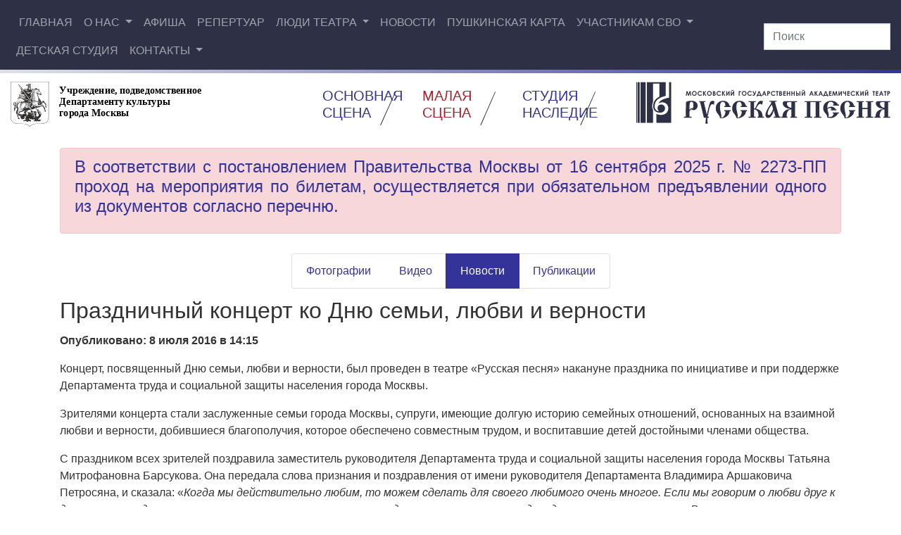

--- FILE ---
content_type: text/html; charset=UTF-8
request_url: https://folkteatr.ru/media/news/2016/07/08/prazdnichnyiy-kontsert-ko-dnyu-semi-lyubvi-i-vernosti/
body_size: 17659
content:
<!DOCTYPE html>
<html lang="ru-RU">

<head><style>img.lazy{min-height:1px}</style><link href="https://folkteatr.ru/wp/wp-content/plugins/w3-total-cache/pub/js/lazyload.min.js" as="script">
    <meta charset="utf-8">
    <meta name="viewport" content="width=device-width, initial-scale=1">
    <meta name="author" content="alexandr ryjkov">
    
    <link rel="apple-touch-icon" sizes="180x180" href="/apple-touch-icon.png">
    <link rel="icon" type="image/png" sizes="32x32" href="/favicon-32x32.png">
    <link rel="icon" type="image/png" sizes="16x16" href="/favicon-16x16.png">
    <link rel="manifest" href="/site.webmanifest">
    <link rel="mask-icon" href="/safari-pinned-tab.svg" color="#5bbad5">
    <meta name="msapplication-TileColor" content="#2b5797">
    <meta name="theme-color" content="#ffffff">

    <meta charset="UTF-8">
    <link rel="profile" href="http://gmpg.org/xfn/11">
    <link rel="pingback" href="https://folkteatr.ru/wp/xmlrpc.php">

    <!-- Latest compiled and minified CSS -->
    <link rel="stylesheet" href="https://cdn.jsdelivr.net/npm/bootstrap@4.6.2/dist/css/bootstrap.min.css" integrity="sha384-xOolHFLEh07PJGoPkLv1IbcEPTNtaed2xpHsD9ESMhqIYd0nLMwNLD69Npy4HI+N" crossorigin="anonymous">
    <link rel="stylesheet" href="https://folkteatr.ru/wp/wp-content/cache/minify/87d10.css" media="all" />

    
    <link rel="stylesheet" href="https://cdnjs.cloudflare.com/ajax/libs/font-awesome/4.7.0/css/font-awesome.min.css" type="text/css">
    
    <!-- Holder -->
    <script src="https://folkteatr.ru/wp/wp-content/cache/minify/eb63d.js"></script>


    <!-- fotorama.css & fotorama.js. -->
    <link rel="stylesheet" href="https://folkteatr.ru/wp/wp-content/cache/minify/0bedc.css" media="all" />
 <!-- 3 KB -->

    <!-- Font Awesome -->
    

    <!-- Счетчики «Цифровая культура» -->
    <script src="https://culturaltracking.ru/static/js/spxl.js" data-pixel-id="385"></script>

    <!-- intickets.ru -->
    <link rel="stylesheet" href="//s3.intickets.ru/intickets.min.css">
    <!-- <link rel="stylesheet" href="//s3.intickets.ru/intickets-button-simple.min.css"> -->
    <script src="//s3.intickets.ru/intickets.js"></script>
    <!-- End intickets.ru -->

    <!-- Banner bilet.mos.ru -->
    <script
      src="https://bilet.mos.ru/shared/mosbilet/mosbilet_loyalty.js"
      charset="UTF-8"
      defer
      data-mosbilet-href="https://bilet.mos.ru/venues/161211/"
      data-mosbilet-position="right"
      data-mosbilet-variant="red"
      data-mosbilet-zindex="100000"
       >
    </script>
    <!-- End Banner bilet.mos.ru -->


    <title>Праздничный концерт ко Дню семьи, любви и верности - Официальный сайт театра «Русская песня»</title>

<!-- The SEO Framework Создано Сибрэ Вайэр -->
<meta name="robots" content="max-snippet:-1,max-image-preview:large,max-video-preview:-1" />
<link rel="canonical" href="https://folkteatr.ru/media/news/2016/07/08/prazdnichnyiy-kontsert-ko-dnyu-semi-lyubvi-i-vernosti/" />
<meta name="description" content="Концерт, посвященный Дню семьи, любви и верности, был проведен в театре «Русская песня» накануне праздника по инициативе и при поддержке Департамента труда и…" />
<meta property="og:type" content="article" />
<meta property="og:locale" content="ru_RU" />
<meta property="og:site_name" content="Официальный сайт театра «Русская песня»" />
<meta property="og:title" content="Праздничный концерт ко Дню семьи, любви и верности" />
<meta property="og:description" content="Концерт, посвященный Дню семьи, любви и верности, был проведен в театре «Русская песня» накануне праздника по инициативе и при поддержке Департамента труда и социальной защиты населения города Москвы." />
<meta property="og:url" content="https://folkteatr.ru/media/news/2016/07/08/prazdnichnyiy-kontsert-ko-dnyu-semi-lyubvi-i-vernosti/" />
<meta property="article:published_time" content="2016-07-08T11:15:18+00:00" />
<meta property="article:modified_time" content="2016-07-08T11:15:18+00:00" />
<meta name="twitter:card" content="summary_large_image" />
<meta name="twitter:title" content="Праздничный концерт ко Дню семьи, любви и верности" />
<meta name="twitter:description" content="Концерт, посвященный Дню семьи, любви и верности, был проведен в театре «Русская песня» накануне праздника по инициативе и при поддержке Департамента труда и социальной защиты населения города Москвы." />
<script type="application/ld+json">{"@context":"https://schema.org","@graph":[{"@type":"WebSite","@id":"https://folkteatr.ru/#/schema/WebSite","url":"https://folkteatr.ru/","name":"Официальный сайт театра «Русская песня»","description":"© ГБУК г. Москвы МГАТ «Русская песня» под руководством Н. Г. Бабкиной","inLanguage":"ru-RU","potentialAction":{"@type":"SearchAction","target":{"@type":"EntryPoint","urlTemplate":"https://folkteatr.ru/search/{search_term_string}/"},"query-input":"required name=search_term_string"},"publisher":{"@type":"Organization","@id":"https://folkteatr.ru/#/schema/Organization","name":"Официальный сайт театра «Русская песня»","url":"https://folkteatr.ru/"}},{"@type":"WebPage","@id":"https://folkteatr.ru/media/news/2016/07/08/prazdnichnyiy-kontsert-ko-dnyu-semi-lyubvi-i-vernosti/","url":"https://folkteatr.ru/media/news/2016/07/08/prazdnichnyiy-kontsert-ko-dnyu-semi-lyubvi-i-vernosti/","name":"Праздничный концерт ко Дню семьи, любви и верности - Официальный сайт театра «Русская песня»","description":"Концерт, посвященный Дню семьи, любви и верности, был проведен в театре «Русская песня» накануне праздника по инициативе и при поддержке Департамента труда и…","inLanguage":"ru-RU","isPartOf":{"@id":"https://folkteatr.ru/#/schema/WebSite"},"breadcrumb":{"@type":"BreadcrumbList","@id":"https://folkteatr.ru/#/schema/BreadcrumbList","itemListElement":[{"@type":"ListItem","position":1,"item":"https://folkteatr.ru/","name":"Официальный сайт театра «Русская песня»"},{"@type":"ListItem","position":2,"item":"https://folkteatr.ru/./news/","name":"Рубрика: Новости"},{"@type":"ListItem","position":3,"name":"Праздничный концерт ко Дню семьи, любви и верности"}]},"potentialAction":{"@type":"ReadAction","target":"https://folkteatr.ru/media/news/2016/07/08/prazdnichnyiy-kontsert-ko-dnyu-semi-lyubvi-i-vernosti/"},"datePublished":"2016-07-08T11:15:18+00:00","dateModified":"2016-07-08T11:15:18+00:00","author":{"@type":"Person","@id":"https://folkteatr.ru/#/schema/Person/284a43766bb28180b8eed135178cb9d5","name":"rr_admin"}}]}</script>
<!-- / The SEO Framework Создано Сибрэ Вайэр | 9.25ms meta | 0.25ms boot -->

<link rel='dns-prefetch' href='//stats.wp.com' />
<link rel="alternate" title="oEmbed (JSON)" type="application/json+oembed" href="https://folkteatr.ru/wp-json/oembed/1.0/embed?url=https%3A%2F%2Ffolkteatr.ru%2Fmedia%2Fnews%2F2016%2F07%2F08%2Fprazdnichnyiy-kontsert-ko-dnyu-semi-lyubvi-i-vernosti%2F" />
<link rel="alternate" title="oEmbed (XML)" type="text/xml+oembed" href="https://folkteatr.ru/wp-json/oembed/1.0/embed?url=https%3A%2F%2Ffolkteatr.ru%2Fmedia%2Fnews%2F2016%2F07%2F08%2Fprazdnichnyiy-kontsert-ko-dnyu-semi-lyubvi-i-vernosti%2F&#038;format=xml" />
<style id='wp-img-auto-sizes-contain-inline-css' type='text/css'>
img:is([sizes=auto i],[sizes^="auto," i]){contain-intrinsic-size:3000px 1500px}
/*# sourceURL=wp-img-auto-sizes-contain-inline-css */
</style>
<link rel="stylesheet" href="https://folkteatr.ru/wp/wp-content/cache/minify/8edd4.css" media="all" />

<style id='wp-emoji-styles-inline-css' type='text/css'>

	img.wp-smiley, img.emoji {
		display: inline !important;
		border: none !important;
		box-shadow: none !important;
		height: 1em !important;
		width: 1em !important;
		margin: 0 0.07em !important;
		vertical-align: -0.1em !important;
		background: none !important;
		padding: 0 !important;
	}
/*# sourceURL=wp-emoji-styles-inline-css */
</style>
<style id='wp-block-library-inline-css' type='text/css'>
:root{--wp-block-synced-color:#7a00df;--wp-block-synced-color--rgb:122,0,223;--wp-bound-block-color:var(--wp-block-synced-color);--wp-editor-canvas-background:#ddd;--wp-admin-theme-color:#007cba;--wp-admin-theme-color--rgb:0,124,186;--wp-admin-theme-color-darker-10:#006ba1;--wp-admin-theme-color-darker-10--rgb:0,107,160.5;--wp-admin-theme-color-darker-20:#005a87;--wp-admin-theme-color-darker-20--rgb:0,90,135;--wp-admin-border-width-focus:2px}@media (min-resolution:192dpi){:root{--wp-admin-border-width-focus:1.5px}}.wp-element-button{cursor:pointer}:root .has-very-light-gray-background-color{background-color:#eee}:root .has-very-dark-gray-background-color{background-color:#313131}:root .has-very-light-gray-color{color:#eee}:root .has-very-dark-gray-color{color:#313131}:root .has-vivid-green-cyan-to-vivid-cyan-blue-gradient-background{background:linear-gradient(135deg,#00d084,#0693e3)}:root .has-purple-crush-gradient-background{background:linear-gradient(135deg,#34e2e4,#4721fb 50%,#ab1dfe)}:root .has-hazy-dawn-gradient-background{background:linear-gradient(135deg,#faaca8,#dad0ec)}:root .has-subdued-olive-gradient-background{background:linear-gradient(135deg,#fafae1,#67a671)}:root .has-atomic-cream-gradient-background{background:linear-gradient(135deg,#fdd79a,#004a59)}:root .has-nightshade-gradient-background{background:linear-gradient(135deg,#330968,#31cdcf)}:root .has-midnight-gradient-background{background:linear-gradient(135deg,#020381,#2874fc)}:root{--wp--preset--font-size--normal:16px;--wp--preset--font-size--huge:42px}.has-regular-font-size{font-size:1em}.has-larger-font-size{font-size:2.625em}.has-normal-font-size{font-size:var(--wp--preset--font-size--normal)}.has-huge-font-size{font-size:var(--wp--preset--font-size--huge)}.has-text-align-center{text-align:center}.has-text-align-left{text-align:left}.has-text-align-right{text-align:right}.has-fit-text{white-space:nowrap!important}#end-resizable-editor-section{display:none}.aligncenter{clear:both}.items-justified-left{justify-content:flex-start}.items-justified-center{justify-content:center}.items-justified-right{justify-content:flex-end}.items-justified-space-between{justify-content:space-between}.screen-reader-text{border:0;clip-path:inset(50%);height:1px;margin:-1px;overflow:hidden;padding:0;position:absolute;width:1px;word-wrap:normal!important}.screen-reader-text:focus{background-color:#ddd;clip-path:none;color:#444;display:block;font-size:1em;height:auto;left:5px;line-height:normal;padding:15px 23px 14px;text-decoration:none;top:5px;width:auto;z-index:100000}html :where(.has-border-color){border-style:solid}html :where([style*=border-top-color]){border-top-style:solid}html :where([style*=border-right-color]){border-right-style:solid}html :where([style*=border-bottom-color]){border-bottom-style:solid}html :where([style*=border-left-color]){border-left-style:solid}html :where([style*=border-width]){border-style:solid}html :where([style*=border-top-width]){border-top-style:solid}html :where([style*=border-right-width]){border-right-style:solid}html :where([style*=border-bottom-width]){border-bottom-style:solid}html :where([style*=border-left-width]){border-left-style:solid}html :where(img[class*=wp-image-]){height:auto;max-width:100%}:where(figure){margin:0 0 1em}html :where(.is-position-sticky){--wp-admin--admin-bar--position-offset:var(--wp-admin--admin-bar--height,0px)}@media screen and (max-width:600px){html :where(.is-position-sticky){--wp-admin--admin-bar--position-offset:0px}}

/*# sourceURL=wp-block-library-inline-css */
</style><style id='global-styles-inline-css' type='text/css'>
:root{--wp--preset--aspect-ratio--square: 1;--wp--preset--aspect-ratio--4-3: 4/3;--wp--preset--aspect-ratio--3-4: 3/4;--wp--preset--aspect-ratio--3-2: 3/2;--wp--preset--aspect-ratio--2-3: 2/3;--wp--preset--aspect-ratio--16-9: 16/9;--wp--preset--aspect-ratio--9-16: 9/16;--wp--preset--color--black: #000000;--wp--preset--color--cyan-bluish-gray: #abb8c3;--wp--preset--color--white: #ffffff;--wp--preset--color--pale-pink: #f78da7;--wp--preset--color--vivid-red: #cf2e2e;--wp--preset--color--luminous-vivid-orange: #ff6900;--wp--preset--color--luminous-vivid-amber: #fcb900;--wp--preset--color--light-green-cyan: #7bdcb5;--wp--preset--color--vivid-green-cyan: #00d084;--wp--preset--color--pale-cyan-blue: #8ed1fc;--wp--preset--color--vivid-cyan-blue: #0693e3;--wp--preset--color--vivid-purple: #9b51e0;--wp--preset--gradient--vivid-cyan-blue-to-vivid-purple: linear-gradient(135deg,rgb(6,147,227) 0%,rgb(155,81,224) 100%);--wp--preset--gradient--light-green-cyan-to-vivid-green-cyan: linear-gradient(135deg,rgb(122,220,180) 0%,rgb(0,208,130) 100%);--wp--preset--gradient--luminous-vivid-amber-to-luminous-vivid-orange: linear-gradient(135deg,rgb(252,185,0) 0%,rgb(255,105,0) 100%);--wp--preset--gradient--luminous-vivid-orange-to-vivid-red: linear-gradient(135deg,rgb(255,105,0) 0%,rgb(207,46,46) 100%);--wp--preset--gradient--very-light-gray-to-cyan-bluish-gray: linear-gradient(135deg,rgb(238,238,238) 0%,rgb(169,184,195) 100%);--wp--preset--gradient--cool-to-warm-spectrum: linear-gradient(135deg,rgb(74,234,220) 0%,rgb(151,120,209) 20%,rgb(207,42,186) 40%,rgb(238,44,130) 60%,rgb(251,105,98) 80%,rgb(254,248,76) 100%);--wp--preset--gradient--blush-light-purple: linear-gradient(135deg,rgb(255,206,236) 0%,rgb(152,150,240) 100%);--wp--preset--gradient--blush-bordeaux: linear-gradient(135deg,rgb(254,205,165) 0%,rgb(254,45,45) 50%,rgb(107,0,62) 100%);--wp--preset--gradient--luminous-dusk: linear-gradient(135deg,rgb(255,203,112) 0%,rgb(199,81,192) 50%,rgb(65,88,208) 100%);--wp--preset--gradient--pale-ocean: linear-gradient(135deg,rgb(255,245,203) 0%,rgb(182,227,212) 50%,rgb(51,167,181) 100%);--wp--preset--gradient--electric-grass: linear-gradient(135deg,rgb(202,248,128) 0%,rgb(113,206,126) 100%);--wp--preset--gradient--midnight: linear-gradient(135deg,rgb(2,3,129) 0%,rgb(40,116,252) 100%);--wp--preset--font-size--small: 13px;--wp--preset--font-size--medium: 20px;--wp--preset--font-size--large: 36px;--wp--preset--font-size--x-large: 42px;--wp--preset--spacing--20: 0.44rem;--wp--preset--spacing--30: 0.67rem;--wp--preset--spacing--40: 1rem;--wp--preset--spacing--50: 1.5rem;--wp--preset--spacing--60: 2.25rem;--wp--preset--spacing--70: 3.38rem;--wp--preset--spacing--80: 5.06rem;--wp--preset--shadow--natural: 6px 6px 9px rgba(0, 0, 0, 0.2);--wp--preset--shadow--deep: 12px 12px 50px rgba(0, 0, 0, 0.4);--wp--preset--shadow--sharp: 6px 6px 0px rgba(0, 0, 0, 0.2);--wp--preset--shadow--outlined: 6px 6px 0px -3px rgb(255, 255, 255), 6px 6px rgb(0, 0, 0);--wp--preset--shadow--crisp: 6px 6px 0px rgb(0, 0, 0);}:where(.is-layout-flex){gap: 0.5em;}:where(.is-layout-grid){gap: 0.5em;}body .is-layout-flex{display: flex;}.is-layout-flex{flex-wrap: wrap;align-items: center;}.is-layout-flex > :is(*, div){margin: 0;}body .is-layout-grid{display: grid;}.is-layout-grid > :is(*, div){margin: 0;}:where(.wp-block-columns.is-layout-flex){gap: 2em;}:where(.wp-block-columns.is-layout-grid){gap: 2em;}:where(.wp-block-post-template.is-layout-flex){gap: 1.25em;}:where(.wp-block-post-template.is-layout-grid){gap: 1.25em;}.has-black-color{color: var(--wp--preset--color--black) !important;}.has-cyan-bluish-gray-color{color: var(--wp--preset--color--cyan-bluish-gray) !important;}.has-white-color{color: var(--wp--preset--color--white) !important;}.has-pale-pink-color{color: var(--wp--preset--color--pale-pink) !important;}.has-vivid-red-color{color: var(--wp--preset--color--vivid-red) !important;}.has-luminous-vivid-orange-color{color: var(--wp--preset--color--luminous-vivid-orange) !important;}.has-luminous-vivid-amber-color{color: var(--wp--preset--color--luminous-vivid-amber) !important;}.has-light-green-cyan-color{color: var(--wp--preset--color--light-green-cyan) !important;}.has-vivid-green-cyan-color{color: var(--wp--preset--color--vivid-green-cyan) !important;}.has-pale-cyan-blue-color{color: var(--wp--preset--color--pale-cyan-blue) !important;}.has-vivid-cyan-blue-color{color: var(--wp--preset--color--vivid-cyan-blue) !important;}.has-vivid-purple-color{color: var(--wp--preset--color--vivid-purple) !important;}.has-black-background-color{background-color: var(--wp--preset--color--black) !important;}.has-cyan-bluish-gray-background-color{background-color: var(--wp--preset--color--cyan-bluish-gray) !important;}.has-white-background-color{background-color: var(--wp--preset--color--white) !important;}.has-pale-pink-background-color{background-color: var(--wp--preset--color--pale-pink) !important;}.has-vivid-red-background-color{background-color: var(--wp--preset--color--vivid-red) !important;}.has-luminous-vivid-orange-background-color{background-color: var(--wp--preset--color--luminous-vivid-orange) !important;}.has-luminous-vivid-amber-background-color{background-color: var(--wp--preset--color--luminous-vivid-amber) !important;}.has-light-green-cyan-background-color{background-color: var(--wp--preset--color--light-green-cyan) !important;}.has-vivid-green-cyan-background-color{background-color: var(--wp--preset--color--vivid-green-cyan) !important;}.has-pale-cyan-blue-background-color{background-color: var(--wp--preset--color--pale-cyan-blue) !important;}.has-vivid-cyan-blue-background-color{background-color: var(--wp--preset--color--vivid-cyan-blue) !important;}.has-vivid-purple-background-color{background-color: var(--wp--preset--color--vivid-purple) !important;}.has-black-border-color{border-color: var(--wp--preset--color--black) !important;}.has-cyan-bluish-gray-border-color{border-color: var(--wp--preset--color--cyan-bluish-gray) !important;}.has-white-border-color{border-color: var(--wp--preset--color--white) !important;}.has-pale-pink-border-color{border-color: var(--wp--preset--color--pale-pink) !important;}.has-vivid-red-border-color{border-color: var(--wp--preset--color--vivid-red) !important;}.has-luminous-vivid-orange-border-color{border-color: var(--wp--preset--color--luminous-vivid-orange) !important;}.has-luminous-vivid-amber-border-color{border-color: var(--wp--preset--color--luminous-vivid-amber) !important;}.has-light-green-cyan-border-color{border-color: var(--wp--preset--color--light-green-cyan) !important;}.has-vivid-green-cyan-border-color{border-color: var(--wp--preset--color--vivid-green-cyan) !important;}.has-pale-cyan-blue-border-color{border-color: var(--wp--preset--color--pale-cyan-blue) !important;}.has-vivid-cyan-blue-border-color{border-color: var(--wp--preset--color--vivid-cyan-blue) !important;}.has-vivid-purple-border-color{border-color: var(--wp--preset--color--vivid-purple) !important;}.has-vivid-cyan-blue-to-vivid-purple-gradient-background{background: var(--wp--preset--gradient--vivid-cyan-blue-to-vivid-purple) !important;}.has-light-green-cyan-to-vivid-green-cyan-gradient-background{background: var(--wp--preset--gradient--light-green-cyan-to-vivid-green-cyan) !important;}.has-luminous-vivid-amber-to-luminous-vivid-orange-gradient-background{background: var(--wp--preset--gradient--luminous-vivid-amber-to-luminous-vivid-orange) !important;}.has-luminous-vivid-orange-to-vivid-red-gradient-background{background: var(--wp--preset--gradient--luminous-vivid-orange-to-vivid-red) !important;}.has-very-light-gray-to-cyan-bluish-gray-gradient-background{background: var(--wp--preset--gradient--very-light-gray-to-cyan-bluish-gray) !important;}.has-cool-to-warm-spectrum-gradient-background{background: var(--wp--preset--gradient--cool-to-warm-spectrum) !important;}.has-blush-light-purple-gradient-background{background: var(--wp--preset--gradient--blush-light-purple) !important;}.has-blush-bordeaux-gradient-background{background: var(--wp--preset--gradient--blush-bordeaux) !important;}.has-luminous-dusk-gradient-background{background: var(--wp--preset--gradient--luminous-dusk) !important;}.has-pale-ocean-gradient-background{background: var(--wp--preset--gradient--pale-ocean) !important;}.has-electric-grass-gradient-background{background: var(--wp--preset--gradient--electric-grass) !important;}.has-midnight-gradient-background{background: var(--wp--preset--gradient--midnight) !important;}.has-small-font-size{font-size: var(--wp--preset--font-size--small) !important;}.has-medium-font-size{font-size: var(--wp--preset--font-size--medium) !important;}.has-large-font-size{font-size: var(--wp--preset--font-size--large) !important;}.has-x-large-font-size{font-size: var(--wp--preset--font-size--x-large) !important;}
/*# sourceURL=global-styles-inline-css */
</style>

<style id='classic-theme-styles-inline-css' type='text/css'>
/*! This file is auto-generated */
.wp-block-button__link{color:#fff;background-color:#32373c;border-radius:9999px;box-shadow:none;text-decoration:none;padding:calc(.667em + 2px) calc(1.333em + 2px);font-size:1.125em}.wp-block-file__button{background:#32373c;color:#fff;text-decoration:none}
/*# sourceURL=/wp-includes/css/classic-themes.min.css */
</style>
<link rel="stylesheet" href="https://folkteatr.ru/wp/wp-content/cache/minify/0d9d1.css" media="all" />



<style id='bvi-styles-inline-css' type='text/css'>

			.bvi-widget,
			.bvi-shortcode a,
			.bvi-widget a, 
			.bvi-shortcode {
				color: #ffffff;
				background-color: #e53935;
			}
			.bvi-widget .bvi-svg-eye,
			.bvi-shortcode .bvi-svg-eye {
			    display: inline-block;
                overflow: visible;
                width: 1.125em;
                height: 1em;
                font-size: 2em;
                vertical-align: middle;
			}
			.bvi-widget,
			.bvi-shortcode {
			    -webkit-transition: background-color .2s ease-out;
			    transition: background-color .2s ease-out;
			    cursor: pointer;
			    border-radius: 2px;
			    display: inline-block;
			    padding: 5px 10px;
			    vertical-align: middle;
			    text-decoration: none;
			}
/*# sourceURL=bvi-styles-inline-css */
</style>
<script src="https://folkteatr.ru/wp/wp-content/cache/minify/b0ca3.js"></script>

<script type="text/javascript" id="wp-yandex-metrika_YmEc-js-after">
/* <![CDATA[ */
window.tmpwpym={datalayername:'gtmDataLayer',counters:JSON.parse('[{"number":"25305167","webvisor":"1"}]'),targets:JSON.parse('[]')};
//# sourceURL=wp-yandex-metrika_YmEc-js-after
/* ]]> */
</script>
<script src="https://folkteatr.ru/wp/wp-content/cache/minify/c9e22.js"></script>







<script type="text/javascript" id="jquery-ui-datepicker-js-after">
/* <![CDATA[ */
jQuery(function(jQuery){jQuery.datepicker.setDefaults({"closeText":"\u0417\u0430\u043a\u0440\u044b\u0442\u044c","currentText":"\u0421\u0435\u0433\u043e\u0434\u043d\u044f","monthNames":["\u042f\u043d\u0432\u0430\u0440\u044c","\u0424\u0435\u0432\u0440\u0430\u043b\u044c","\u041c\u0430\u0440\u0442","\u0410\u043f\u0440\u0435\u043b\u044c","\u041c\u0430\u0439","\u0418\u044e\u043d\u044c","\u0418\u044e\u043b\u044c","\u0410\u0432\u0433\u0443\u0441\u0442","\u0421\u0435\u043d\u0442\u044f\u0431\u0440\u044c","\u041e\u043a\u0442\u044f\u0431\u0440\u044c","\u041d\u043e\u044f\u0431\u0440\u044c","\u0414\u0435\u043a\u0430\u0431\u0440\u044c"],"monthNamesShort":["\u042f\u043d\u0432","\u0424\u0435\u0432","\u041c\u0430\u0440","\u0410\u043f\u0440","\u041c\u0430\u0439","\u0418\u044e\u043d","\u0418\u044e\u043b","\u0410\u0432\u0433","\u0421\u0435\u043d","\u041e\u043a\u0442","\u041d\u043e\u044f","\u0414\u0435\u043a"],"nextText":"\u0414\u0430\u043b\u0435\u0435","prevText":"\u041d\u0430\u0437\u0430\u0434","dayNames":["\u0412\u043e\u0441\u043a\u0440\u0435\u0441\u0435\u043d\u044c\u0435","\u041f\u043e\u043d\u0435\u0434\u0435\u043b\u044c\u043d\u0438\u043a","\u0412\u0442\u043e\u0440\u043d\u0438\u043a","\u0421\u0440\u0435\u0434\u0430","\u0427\u0435\u0442\u0432\u0435\u0440\u0433","\u041f\u044f\u0442\u043d\u0438\u0446\u0430","\u0421\u0443\u0431\u0431\u043e\u0442\u0430"],"dayNamesShort":["\u0412\u0441","\u041f\u043d","\u0412\u0442","\u0421\u0440","\u0427\u0442","\u041f\u0442","\u0421\u0431"],"dayNamesMin":["\u0412\u0441","\u041f\u043d","\u0412\u0442","\u0421\u0440","\u0427\u0442","\u041f\u0442","\u0421\u0431"],"dateFormat":"dd.mm.yy","firstDay":1,"isRTL":false});});
//# sourceURL=jquery-ui-datepicker-js-after
/* ]]> */
</script>
<script src="https://folkteatr.ru/wp/wp-content/cache/minify/98509.js"></script>






<script type="text/javascript" id="events-manager-js-extra">
/* <![CDATA[ */
var EM = {"ajaxurl":"https://folkteatr.ru/wp/wp-admin/admin-ajax.php","locationajaxurl":"https://folkteatr.ru/wp/wp-admin/admin-ajax.php?action=locations_search","firstDay":"1","locale":"ru","dateFormat":"yy-mm-dd","ui_css":"https://folkteatr.ru/wp/wp-content/plugins/events-manager/includes/css/jquery-ui/build.min.css","show24hours":"1","is_ssl":"1","autocomplete_limit":"10","calendar":{"breakpoints":{"small":560,"medium":908,"large":false},"month_format":"M Y"},"phone":"","datepicker":{"format":"d/m/Y","locale":"ru"},"search":{"breakpoints":{"small":650,"medium":850,"full":false}},"url":"https://folkteatr.ru/wp/wp-content/plugins/events-manager","assets":{"input.em-uploader":{"js":{"em-uploader":{"url":"https://folkteatr.ru/wp/wp-content/plugins/events-manager/includes/js/em-uploader.js?v=7.2.3","event":"em_uploader_ready"}}},".em-event-editor":{"js":{"event-editor":{"url":"https://folkteatr.ru/wp/wp-content/plugins/events-manager/includes/js/events-manager-event-editor.js?v=7.2.3","event":"em_event_editor_ready"}},"css":{"event-editor":"https://folkteatr.ru/wp/wp-content/plugins/events-manager/includes/css/events-manager-event-editor.min.css?v=7.2.3"}},".em-recurrence-sets, .em-timezone":{"js":{"luxon":{"url":"luxon/luxon.js?v=7.2.3","event":"em_luxon_ready"}}},".em-booking-form, #em-booking-form, .em-booking-recurring, .em-event-booking-form":{"js":{"em-bookings":{"url":"https://folkteatr.ru/wp/wp-content/plugins/events-manager/includes/js/bookingsform.js?v=7.2.3","event":"em_booking_form_js_loaded"}}},"#em-opt-archetypes":{"js":{"archetypes":"https://folkteatr.ru/wp/wp-content/plugins/events-manager/includes/js/admin-archetype-editor.js?v=7.2.3","archetypes_ms":"https://folkteatr.ru/wp/wp-content/plugins/events-manager/includes/js/admin-archetypes.js?v=7.2.3","qs":"qs/qs.js?v=7.2.3"}}},"cached":"1","bookingInProgress":"\u041f\u043e\u0434\u043e\u0436\u0434\u0438\u0442\u0435, \u043f\u043e\u043a\u0430 \u0432\u0430\u0448 \u0437\u0430\u043a\u0430\u0437 \u043f\u0440\u0438\u043d\u0438\u043c\u0430\u0435\u0442\u0441\u044f.","tickets_save":"\u0421\u043e\u0445\u0440\u0430\u043d\u0438\u0442\u044c \u0431\u0438\u043b\u0435\u0442","bookingajaxurl":"https://folkteatr.ru/wp/wp-admin/admin-ajax.php","bookings_export_save":"\u042d\u043a\u0441\u043f\u043e\u0440\u0442 \u0437\u0430\u043a\u0430\u0437\u043e\u0432","bookings_settings_save":"\u0421\u043e\u0445\u0440\u0430\u043d\u0438\u0442\u044c \u043d\u0430\u0441\u0442\u0440\u043e\u0439\u043a\u0438","booking_delete":"\u0412\u044b \u0443\u0432\u0435\u0440\u0435\u043d\u044b, \u0447\u0442\u043e \u0445\u043e\u0442\u0438\u0442\u0435 \u0443\u0434\u0430\u043b\u0438\u0442\u044c?","booking_offset":"30","bookings":{"submit_button":{"text":{"default":"\u041e\u0442\u043f\u0440\u0430\u0432\u0438\u0442\u044c \u0437\u0430\u043a\u0430\u0437","free":"\u041e\u0442\u043f\u0440\u0430\u0432\u0438\u0442\u044c \u0437\u0430\u043a\u0430\u0437","payment":"\u041e\u0442\u043f\u0440\u0430\u0432\u0438\u0442\u044c \u0437\u0430\u043a\u0430\u0437","processing":"\u041e\u0431\u0440\u0430\u0431\u043e\u0442\u043a\u0430 ..."}},"update_listener":""},"bb_full":"\u041f\u0440\u043e\u0434\u0430\u043d\u043e","bb_book":"\u0417\u0430\u0431\u0440\u043e\u043d\u0438\u0440\u043e\u0432\u0430\u0442\u044c","bb_booking":"\u0411\u0440\u043e\u043d\u0438\u0440\u043e\u0432\u0430\u043d\u0438\u0435 ...","bb_booked":"\u0411\u0440\u043e\u043d\u0438\u0440\u043e\u0432\u0430\u043d\u0438\u0435 \u041f\u0440\u0435\u0434\u0441\u0442\u0430\u0432\u043b\u0435\u043d\u043e","bb_error":"\u0411\u0440\u043e\u043d\u0438\u0440\u043e\u0432\u0430\u043d\u0438\u0435 \u041e\u0448\u0438\u0431\u043a\u0430. \u0415\u0449\u0435 \u0440\u0430\u0437 \u043f\u043e\u043f\u0440\u043e\u0431\u043e\u0432\u0430\u0442\u044c?","bb_cancel":"\u041e\u0442\u043c\u0435\u043d\u0438\u0442\u044c","bb_canceling":"\u041e\u0442\u043c\u0435\u043d\u0430...","bb_cancelled":"\u041e\u0442\u043c\u0435\u043d\u0435\u043d","bb_cancel_error":"\u041e\u0442\u043c\u0435\u043d\u0435\u043d \u041e\u0448\u0438\u0431\u043a\u0430. \u0415\u0449\u0435 \u0440\u0430\u0437 \u043f\u043e\u043f\u0440\u043e\u0431\u043e\u0432\u0430\u0442\u044c?","txt_search":"\u041f\u043e\u0438\u0441\u043a","txt_searching":"\u0418\u0434\u0435\u0442 \u043f\u043e\u0438\u0441\u043a ...","txt_loading":"\u0417\u0430\u0433\u0440\u0443\u0437\u043a\u0430 ..."};
//# sourceURL=events-manager-js-extra
/* ]]> */
</script>
<script src="https://folkteatr.ru/wp/wp-content/cache/minify/2c53a.js"></script>


<link rel="https://api.w.org/" href="https://folkteatr.ru/wp-json/" /><link rel="alternate" title="JSON" type="application/json" href="https://folkteatr.ru/wp-json/wp/v2/posts/12980" /><link rel="EditURI" type="application/rsd+xml" title="RSD" href="https://folkteatr.ru/wp/xmlrpc.php?rsd" />
<!-- Top.Mail.Ru counter -->
	<script type="text/javascript">
	var _tmr = window._tmr || (window._tmr = []);
	_tmr.push({id: "3711414", type: "pageView", start: (new Date()).getTime()});
	(function (d, w, id) {
	  if (d.getElementById(id)) return;
	  var ts = d.createElement("script"); ts.type = "text/javascript"; ts.async = true; ts.id = id;
	  ts.src = "https://top-fwz1.mail.ru/js/code.js";
	  var f = function () {var s = d.getElementsByTagName("script")[0]; s.parentNode.insertBefore(ts, s);};
	  if (w.opera == "[object Opera]") { d.addEventListener("DOMContentLoaded", f, false); } else { f(); }
	})(document, window, "tmr-code");
	</script>
	<!-- /Top.Mail.Ru counter --><meta name="verification" content="f612c7d25f5690ad41496fcfdbf8d1" />	<style>img#wpstats{display:none}</style>
		        <!-- Yandex.Metrica counter -->
        <script type="text/javascript">
            (function (m, e, t, r, i, k, a) {
                m[i] = m[i] || function () {
                    (m[i].a = m[i].a || []).push(arguments)
                };
                m[i].l = 1 * new Date();
                k = e.createElement(t), a = e.getElementsByTagName(t)[0], k.async = 1, k.src = r, a.parentNode.insertBefore(k, a)
            })

            (window, document, "script", "https://mc.yandex.ru/metrika/tag.js", "ym");

            ym("25305167", "init", {
                clickmap: true,
                trackLinks: true,
                accurateTrackBounce: true,
                webvisor: true,
                ecommerce: "gtmDataLayer",
                params: {
                    __ym: {
                        "ymCmsPlugin": {
                            "cms": "wordpress",
                            "cmsVersion":"6.9",
                            "pluginVersion": "1.2.2",
                            "ymCmsRip": "1547241557"
                        }
                    }
                }
            });
        </script>
        <!-- /Yandex.Metrica counter -->
        
</head>

<body>

  <div class="py-0">
    <nav class="navbar navbar-expand-md navbar-dark bg-dark border-bottom-image">
      <div class="container-fluid">
        <button class="navbar-toggler navbar-toggler-right border-0" type="button" data-toggle="collapse" data-target="#navbar5">
          <span class="navbar-toggler-icon"></span>
        </button>
         <div id="navbar5" class="collapse navbar-collapse"><ul id="menu-glavnoe-menyu" class="nav navbar-nav"><li><a title="Главная" href="/"><span class="glyphicon Главная страница"></span>&nbsp;Главная</a></li><li class=" dropdown"><a title="О нас" href="#" data-toggle="dropdown" class="dropdown-toggle" aria-haspopup="true">О нас <span class="caret"></span></a>
<ul role="menu" class=" dropdown-menu">
	<li><a title="О театре" href="https://folkteatr.ru/about/">О театре</a></li>	<li><a title="Руководство" href="https://folkteatr.ru/rukovodstvo-2/">Руководство</a></li>	<li><a title="Организациям" href="https://folkteatr.ru/kompaniyam/">Организациям</a></li>	<li><a title="Возможности сцены" href="https://folkteatr.ru/tehnicheskie-vozmozhnosti/">Возможности сцены</a></li>	<li><a title="Документы" href="https://folkteatr.ru/dokumentyi/">Документы</a></li>	<li><a title="Правила посещения" href="https://folkteatr.ru/pravila-poseshheniya-gbuk-g-moskvy-moskovskij-gosudarstvennyj-akademicheskij-teatr-russkaya-pesnya/">Правила посещения</a></li>	<li><a title="Вакансии" href="https://folkteatr.ru/vakansii/">Вакансии</a></li>	<li><a title="О билетах" href="https://folkteatr.ru/tickets/">О билетах</a></li></ul></li><li><a title="Афиша" href="https://folkteatr.ru/afisha/">Афиша</a></li><li><a title="Репертуар" href="https://folkteatr.ru/repertoire/">Репертуар</a></li><li class=" dropdown"><a title="Люди театра" href="#" data-toggle="dropdown" class="dropdown-toggle" aria-haspopup="true">Люди театра <span class="caret"></span></a>
<ul role="menu" class=" dropdown-menu">
	<li><a title="Режиссёры" href="https://folkteatr.ru/rezhissyory/">Режиссёры</a></li>	<li><a title="Хореографы" href="https://folkteatr.ru/horeografy-teatra-russkaya-pesnya/">Хореографы</a></li>	<li><a title="Композиторы" href="https://folkteatr.ru/kompozitory-teatra-russkaya-pesnya/">Композиторы</a></li>	<li><a title="Художники" href="https://folkteatr.ru/hudozhniki-teatra-russkaya-pesnya/">Художники</a></li>	<li><a title="Приглашённые артисты" href="https://folkteatr.ru/priglashyonnye-artisty/">Приглашённые артисты</a></li>	<li><a title="Артисты и коллективы театра" href="https://folkteatr.ru/groups/">Артисты и коллективы театра</a></li></ul></li><li><a title="Новости" href="/media/media/news/">Новости</a></li><li><a title="Пушкинская карта" href="/pushka/">Пушкинская карта</a></li><li class=" dropdown"><a title="Участникам СВО" href="#" data-toggle="dropdown" class="dropdown-toggle" aria-haspopup="true">Участникам СВО <span class="caret"></span></a>
<ul role="menu" class=" dropdown-menu">
	<li><a title="Театр «Русская песня» поддерживает СВО" href="https://folkteatr.ru/tickets/teatr-russkaya-pesnya-podderzhivaet-svo/">Театр «Русская песня» поддерживает СВО</a></li>	<li><a title="Акция «Театрально-концертная неделя»" href="https://folkteatr.ru/tickets/akcziya-teatralno-konczertnaya-nedelya/">Акция «Театрально-концертная неделя»</a></li></ul></li><li><a title="Детская студия" href="https://folkteatr.ru/detskaya-studiya/">Детская студия</a></li><li class=" dropdown"><a title="Контакты" href="#" data-toggle="dropdown" class="dropdown-toggle" aria-haspopup="true">Контакты <span class="caret"></span></a>
<ul role="menu" class=" dropdown-menu">
	<li><a title="Контактная информация" href="https://folkteatr.ru/contacts/">Контактная информация</a></li>	<li><a title="Пресс-центр" href="https://folkteatr.ru/press-czentr/">Пресс-центр</a></li></ul></li></ul></div>        <!--/.nav-collapse -->

        <!-- <script>radario.Widgets.Afisha({"params":{"allowEventGrouping":true,"eventType":"row"},"standalone":false,"createButton":true,"key":"074699137c05e0871f5a1ba15f971e1b5df76f3cacf25d2"})</script> -->
        
        <div class="row">
          <div class="col d-none d-xl-block">
            <form role="search d-none d-xl-block">
                  <input type="search" class="field form-control" name="s" id="s" placeholder="Поиск" aria-label="Поиск">
                  <input type="hidden" value="post" name="post_type" />
                  <!--<input type="submit" class="submit btn btn-primary btn-custom-search" name="submit" id="searchsubmit" value="Поиск">-->
                  <input type="submit" hidden />
            </form>
          </div>
        </div>

      </div>
    </nav>
  </div>

  <div class="py-2">
    <div class="container-fluid">
      <div class="row">
      <div class="col-sm-4 d-none d-xl-block"><a href="https://www.mos.ru/kultura/" target="_blank"><img class="d-block float-left lazy" src="data:image/svg+xml,%3Csvg%20xmlns='http://www.w3.org/2000/svg'%20viewBox='0%200%201%201'%3E%3C/svg%3E" data-src="https://folkteatr.ru/wp/wp-content/themes/folkteatr_v2/source/img/depkult_gerb-2-2023.svg" style="height:64px;"></a></div>
        <div class="col-sm-4 d-none d-xl-block">
          <div class="row">
            <div class="col-md-3 d-none d-xl-block">
              <h5 class="text-uppercase text-left"><a class="nav-link" href="/afisha-main-hall/"><b>Основная<br/>сцена</b></a></h5>
            </div>
            <div class="col-md-1 trait d-none d-xl-block"></div>
            <div class="col-md-3 d-none d-xl-block">
              <h5 class="text-uppercase text-left"><a class="nav-link" style="color:#B21B2A" href="/afisha-small-hall/"><b>Малая<br/>сцена</b></a></h5>
            </div>
            <div class="col-md-1 trait d-none d-xl-block"></div>
            <div class="col-md-3 d-none d-xl-block">
              <h5 class="text-uppercase text-left"><a class="nav-link" href="/detskaya-studiya/"><b>Студия<br/>наследие</b></a></h5>
            </div>
            <div class="col-md-1 trait"></div>
          </div>
        </div>        
        <div class="col-sm-4"><a href="/"><img class="img-fluid d-block float-right lazy" src="data:image/svg+xml,%3Csvg%20xmlns='http://www.w3.org/2000/svg'%20viewBox='0%200%201%201'%3E%3C/svg%3E" data-src="https://folkteatr.ru/wp/wp-content/themes/folkteatr_v2/assets/svg/logo-folkteatr-8-2025.svg" style="height:64px;"></a></div>
      </div>
    </div>
  </div>

  <div class="py-2 d-xl-none">
    <div class="container-fluid">
      <div class="row">
        <div class="col-6">
          <h5 class="text-uppercase text-left"><a href="/afisha-main-hall/"><b>Основная сцена</b></a></h5>
        </div>
        <div class="col-6">
          <h5 class="text-uppercase text-right"><a style="color:#B21B2A" href="/afisha-small-hall/"><b>Малая сцена</b></a></h5>
        </div>
      </div>
    </div>
  </div>

    <div class="py-1">
        <div class="container">

          <div class="row">
            <div class="col-12">
              <div class="alert alert-danger" role="alert">
                <a style="text-decoration: none;text-align:justify;" href="/v-teatr-po-pasportu/"><h4>В соответствии с постановлением Правительства Москвы от 16 сентября 2025 г. № 2273-ПП проход на мероприятия по билетам, осуществляется при обязательном предъявлении одного из документов согласно перечню.</h4></a>
              </div>
            </div>
          </div>
<div class="row my-2 justify-content-center">
    <!-- <h2 class="title"><a href="/media/">Медиа</a></h2> -->

<ul class="list-group list-group-horizontal">
    	<li class="list-group-item"><a href="/media/photo">Фотографии</a></li>	<li class="list-group-item"><a href="/media/video">Видео</a></li>	<li class="list-group-item active"><a href="/media/news"><span>Новости</span></a></li>	<li class="list-group-item"><a href="/media/press">Публикации</a></li></ul></div>

<div class="row">
    <div class="col-sm-12">

						
				<h2 class="title heading">Праздничный концерт ко Дню семьи, любви и верности</h2>
				<p class="date">Опубликовано: 8 июля 2016 в 14:15</p>

				<article class="news-item">
					<div class="content">
												
													
						<div class="ugc">
							<p>Концерт, посвященный Дню семьи, любви и верности, был проведен в театре «Русская песня» накануне праздника по инициативе и при поддержке Департамента труда и социальной защиты населения города Москвы.</p>
<p>Зрителями концерта стали заслуженные семьи города Москвы, супруги, имеющие долгую историю семейных отношений, основанных на взаимной любви и верности, добившиеся благополучия, которое обеспечено совместным трудом, и воспитавшие детей достойными членами общества.</p>
<p>С праздником всех зрителей поздравила заместитель руководителя Департамента труда и социальной защиты населения города Москвы Татьяна Митрофановна Барсукова. Она передала слова признания и поздравления от имени руководителя Департамента Владимира Аршаковича Петросяна, и сказала: «<em>Когда мы действительно любим, то можем сделать для своего любимого очень многое. Если мы говорим о любви друг к другу, то, прежде всего, мы говорим о тех, кто являются продолжателями нашего рода – детях, внуках, правнуках. Все они – маленькие частицы той любви, которая лежит в основе семейных традиций. Желаю всем нам искренности, доброты, улыбок, тогда и благополучие, и счастье будут всегда рядом</em>».</p>
<p>Неслучайно, праздник отмечается именно в день памяти святых Петра и Февронии Муромских, которые в русской православной традиции являются покровителями семьи и брака, хранителями домашнего очага и любви. Их жизнь – это история отношений мужчины и женщины, сумевших преодолеть все сложности долгого и трудного земного пути, и при этом не сказать друг другу ни одного грубого слова. Их чистая, верная и преданная любовь стала примером для многих людей.</p>
<p>Хотя День семьи любви и верности – праздник относительно молодой (отмечается с 2008 года), но популярность его с каждым годом растет не только в России, но и в мире.<strong> </strong>Его уже признали в сорока странах! В нашем обществе традиционные семейные ценности становятся все более актуальными, ведь те радости и проблемы, с которыми пришлось столкнуться святым Петру и Февронии восемь столетий назад, актуальны и в наши дни, они вне времени.</p>
<p>Символ праздника – ромашка. Этот полевой цветок издавна олицетворял любовь, а его лепестки символизировали достаток, плодородие, красоту и здоровье.</p>
<p>В праздничном концерте приняли участие коллективы и солисты театра «Русская песня»: Надежда Бабкина и ансамбль «Русская песня», фолк-рок-группа «После 11» (финалисты телевизионного проекта «Главная сцена»), аккордеонисты братья Кирилл и Константин Бондаренко, виртуоз-балалаечник Дмитрий Калинин, лауреат всероссийских и международных конкурсов, поэт, композитор, певец Евгений Гор, а также Русский Национальный балет «Кострома», который во всем мире называют «визитной карточкой» России.</p>
						</div>
						
					</div>
				</article>
			
				</div>
</div>


    </div>
  </div>

  <div class="py-2">
    <div class="container">
      <div class="row">
        <div class="col-lg-6 col-sm-6 col-6 column"><!-- <img class="img-fluid d-block mx-auto float-left lazy" src="data:image/svg+xml,%3Csvg%20xmlns='http://www.w3.org/2000/svg'%20viewBox='0%200%201%201'%3E%3C/svg%3E" data-src="https://folkteatr.ru/wp/wp-content/uploads/2025/05/pobeda80_3.png"> --></div>
        <div class="col-lg-6 col-sm-6 col-6 column"><img class="img-fluid d-block mx-auto float-right lazy" src="data:image/svg+xml,%3Csvg%20xmlns='http://www.w3.org/2000/svg'%20viewBox='0%200%201%201'%3E%3C/svg%3E" data-src="https://folkteatr.ru/wp/wp-content/themes/folkteatr_v2/source/img/bg-05.svg"></div>
      </div>
    </div>
  </div>

  <div class="py-1 color-line">
    <div class="container">
      <div class="row">
        <div class="col-md-12"></div>
      </div>
    </div>
  </div>

  <div class="py-3 text-footer">
    <div class="container-fluid">

    <!-- Два варианта отображения блока "Подпишись" -->
    <div class="d-none d-xl-block">
        <div class="row justify-content-center">
          <div class="col-4">
            <h5 class="text-uppercase text-left">Подпишись и будь в курсе последних новостей театра</h5>
          </div>
          <div class="col-4">
            <a href="https://t.me/folkteatr" target="_blank">
              <img class="img-fluid d-block float-right px-1 lazy" src="data:image/svg+xml,%3Csvg%20xmlns='http://www.w3.org/2000/svg'%20viewBox='0%200%201%201'%3E%3C/svg%3E" data-src="/wp/wp-content/themes/folkteatr_v2/source/img/fa-telegram.svg" height="30">
            </a>
            <a href="https://vk.com/folkteatr" target="_blank">
              <img class="img-fluid d-block float-right px-1 lazy" src="data:image/svg+xml,%3Csvg%20xmlns='http://www.w3.org/2000/svg'%20viewBox='0%200%201%201'%3E%3C/svg%3E" data-src="/wp/wp-content/themes/folkteatr_v2/source/img/fa-vk.svg" height="30">
            </a>
            <!-- <a href="https://ok.ru/folkteatr" target="_blank">
              <img class="img-fluid d-block float-right px-1 lazy" src="data:image/svg+xml,%3Csvg%20xmlns='http://www.w3.org/2000/svg'%20viewBox='0%200%201%201'%3E%3C/svg%3E" data-src="/wp/wp-content/themes/folkteatr_v2/source/img/fa-ok.svg" height="30">
            </a> -->
          </div>
        </div>
      </div>
      
      <div class="d-xl-none pb-2">
        <div class="row justify-content-center">
          <div class="col-4">
            <h5 class="text-uppercase text-left">Подпишись</h5>
          </div>
          <div class="col-4">
            <div class="row">
              <div class="col-3">
                <a href="https://t.me/folkteatr" target="_blank">
                  <img class="px-1 lazy" src="data:image/svg+xml,%3Csvg%20xmlns='http://www.w3.org/2000/svg'%20viewBox='0%200%201%201'%3E%3C/svg%3E" data-src="/wp/wp-content/themes/folkteatr_v2/source/img/fa-telegram.svg" height="30">
                </a>
              </div>
              <div class="col-3">
                <a href="https://vk.com/folkteatr" target="_blank">
                  <img class="px-1 lazy" src="data:image/svg+xml,%3Csvg%20xmlns='http://www.w3.org/2000/svg'%20viewBox='0%200%201%201'%3E%3C/svg%3E" data-src="/wp/wp-content/themes/folkteatr_v2/source/img/fa-vk.svg" height="30">
                </a>
              </div>
              <div class="col-3">
                <!-- <a href="https://ok.ru/folkteatr" target="_blank">
                  <img class="px-1 lazy" src="data:image/svg+xml,%3Csvg%20xmlns='http://www.w3.org/2000/svg'%20viewBox='0%200%201%201'%3E%3C/svg%3E" data-src="/wp/wp-content/themes/folkteatr_v2/source/img/fa-ok.svg" height="30">
                </a> -->
              </div>
            </div>
          </div>
        </div>
      </div>
      <!-- /Два варианта отображения блока "Подпишись" -->
      
      <div class="row">
        <div class="col-md-4"><img class="img-fluid mx-auto d-block lazy" src="data:image/svg+xml,%3Csvg%20xmlns='http://www.w3.org/2000/svg'%20viewBox='0%200%201%201'%3E%3C/svg%3E" data-src="https://folkteatr.ru/wp/wp-content/themes/folkteatr_v2/source/img/logo-rp-footer.svg"></div>
        <div class="col-md-8">
          <div class="row">
            <div class="col-lg-3 col-6 p-3">
              <h5 class="text-uppercase"><b>Зрителям</b></h5>
              <ul class="list-unstyled">
                <li> <a href="/wp/wp-content/uploads/2024/11/pravila-poseshheniya-gbuk-g.-moskvy-mgat-russkaya-pesnya-1.pdf" class="text-white">Правила посещения</a> </li>
                <li> <a href="/podzemnaya-parkovka/" class="text-white">Подземная парковка</a> </li>
                <li> <a href="/izmeneniya-v-repertuare/" target="_blank" class="text-white">Изменения в репертуаре</a> </li>
                <li> <a href="https://intickets.ru/refund/" target="_blank" class="text-white">Возврат билетов (INTICKETS)</a> </li>
              </ul>
            </div>
            <div class="col-lg-3 col-6 p-3">
              <h5 class="text-uppercase"><b>Партнеры</b></h5>
              <ul class="list-unstyled">
                <li> <a href="/sponsory/" class="text-white">Спонсоры</a> </li>
                <li> <a href="/partnery/" class="text-white">Информационные</a> </li>
                <li> <a href="/biletnye-partnery/" class="text-white">Билетные партнеры</a> </li>
              </ul>
            </div>
            <div class="col-lg-3 col-6 p-3">
              <h5 class="text-uppercase"><b>Детям</b></h5>
              <ul class="list-unstyled">
                <li> <a href="/detskaya-studiya/" class="text-white">Студия «Наследие»</a> </li>
                <li> <a href="/plays/muzej-kukol-nadezhdy-babkinoj/" class="text-white">Музей кукол</a> </li>
              </ul>
            </div>
            <div class="col-lg-3 col-6 p-3">
              <h5 class="text-uppercase"><b>Надежда Бабкина</b></h5>
              <ul class="list-unstyled">
                <li> <a href="http://babkina.ru/" class="text-white">Официальный сайт</a> </li>
                <li> <a href="http://babkina.ru/bio/" class="text-white">Биография</a> </li>
                <li> <a href="http://babkina.ru/media/" class="text-white">Новости и пресса</a> </li>
              </ul>
            </div>
          </div>
          <div class="row">
            <div class="col-md-12 py-2">
              <p class="text-footer-muted small">
                Все права на материалы, опубликованные на сайте <a href="/" class="text-white">folkteatr.ru</a>, принадлежат ГБУК г. Москвы "МГАТ "Русская Песня" и охраняются в соответствии с законодательством РФ. Права на материалы, предоставленные партнерами ГБУК г. Москвы "МГАТ "Русская Песня" для размещения на сайте <a href="/" class="text-white">folkteatr.ru</a>, принадлежат партнерам и охраняются в соответствии с законодательством РФ. Использование материалов, опубликованных на сайте <a href="/" class="text-white">folkteatr.ru</a> допускается только с письменного разрешения правообладателя.
              </p>
            </div>
          </div>
        </div>
      </div>
      <div class="row">
        <div class="col-md-12 py-2">
          <hr>
        </div>
      </div>
      <div class="row justify-content-center">
        <div class="col-3">
          <a href="http://hrculturemos.ru/" target="_blank">
            <img class="img-fluid d-block mx-auto lazy" src="data:image/svg+xml,%3Csvg%20xmlns='http://www.w3.org/2000/svg'%20viewBox='0%200%201%201'%3E%3C/svg%3E" data-src="https://folkteatr.ru/wp/wp-content/themes/folkteatr_v2/source/img/banner-footer-1.svg">
          </a>
        </div>
        <div class="col-3">
          <a href="http://ag.mos.ru/" target="_blank">
            <img class="img-fluid d-block mx-auto lazy" src="data:image/svg+xml,%3Csvg%20xmlns='http://www.w3.org/2000/svg'%20viewBox='0%200%201%201'%3E%3C/svg%3E" data-src="https://folkteatr.ru/wp/wp-content/themes/folkteatr_v2/source/img/banner-footer-2.svg">
          </a>
        </div>
        <div class="col-3">
          <a href="https://grants.culture.ru/" target="_blank">
            <img class="img-fluid d-block mx-auto lazy" src="data:image/svg+xml,%3Csvg%20xmlns='http://www.w3.org/2000/svg'%20viewBox='0%200%201%201'%3E%3C/svg%3E" data-src="https://folkteatr.ru/wp/wp-content/themes/folkteatr_v2/source/img/banner-footer-3.svg">
          </a>
        </div>
        <div class="col-3">
          <a href="http://bus.gov.ru/pub/independentRating/list" target="_blank">
            <img class="img-fluid d-block mx-auto lazy" src="data:image/svg+xml,%3Csvg%20xmlns='http://www.w3.org/2000/svg'%20viewBox='0%200%201%201'%3E%3C/svg%3E" data-src="https://folkteatr.ru/wp/wp-content/themes/folkteatr_v2/source/img/banner-footer-4.svg">
          </a>
        </div>
      </div>
      <div class="row">
        <div class="col-md-12 py-2">
          <hr>
        </div>
      </div>

      <div class="row">
        <div class="col-6">
          <p class="text-footer-muted">© ГБУК г. Москвы «МГАТ «Русская песня». ОГРН 1027739279182, ИНН 7714039052. <a href="/legal/rules/">Пользовательское соглашение</a>.</p>
        </div>
        <div class="col-6">
          <div class="float-right">
            <div class="bvi-shortcode"><a href="#" class="bvi-open"><svg aria-hidden="true" focusable="false" role="img" xmlns="http://www.w3.org/2000/svg" viewBox="0 0 576 512" class="bvi-svg-eye"><path fill="currentColor" d="M572.52 241.4C518.29 135.59 410.93 64 288 64S57.68 135.64 3.48 241.41a32.35 32.35 0 0 0 0 29.19C57.71 376.41 165.07 448 288 448s230.32-71.64 284.52-177.41a32.35 32.35 0 0 0 0-29.19zM288 400a144 144 0 1 1 144-144 143.93 143.93 0 0 1-144 144zm0-240a95.31 95.31 0 0 0-25.31 3.79 47.85 47.85 0 0 1-66.9 66.9A95.78 95.78 0 1 0 288 160z" class="bvi-svg-eye"></path></svg>&ensp;Версия для слабовидящих</a></div>          </div>
        </div>
      </div>
    </div>
  </div>
  
  <script src="https://code.jquery.com/jquery-3.6.4.min.js" integrity="sha256-oP6HI9z1XaZNBrJURtCoUT5SUnxFr8s3BzRl+cbzUq8=" crossorigin="anonymous"></script>
  <script src="https://cdn.jsdelivr.net/npm/bootstrap@4.6.2/dist/js/bootstrap.bundle.min.js" integrity="sha384-Fy6S3B9q64WdZWQUiU+q4/2Lc9npb8tCaSX9FK7E8HnRr0Jz8D6OP9dO5Vg3Q9ct" crossorigin="anonymous"></script>
  <!-- fotorama.css & fotorama.js. -->
  <script src="https://folkteatr.ru/wp/wp-content/cache/minify/397a4.js"></script>
 <!-- 16 KB -->

  <!-- Счетчики «Цифровая культура» -->
  <script src="https://culturaltracking.ru/static/js/spxl.js" data-pixel-id="385"></script>

              <noscript>
                <div>
                    <img class="lazy" src="data:image/svg+xml,%3Csvg%20xmlns='http://www.w3.org/2000/svg'%20viewBox='0%200%201%201'%3E%3C/svg%3E" data-src="https://mc.yandex.ru/watch/25305167" style="position:absolute; left:-9999px;" alt=""/>
                </div>
            </noscript>
            <script type="speculationrules">
{"prefetch":[{"source":"document","where":{"and":[{"href_matches":"/*"},{"not":{"href_matches":["/wp/wp-*.php","/wp/wp-admin/*","/wp/wp-content/uploads/*","/wp/wp-content/*","/wp/wp-content/plugins/*","/wp/wp-content/themes/folkteatr_v2/*","/*\\?(.+)"]}},{"not":{"selector_matches":"a[rel~=\"nofollow\"]"}},{"not":{"selector_matches":".no-prefetch, .no-prefetch a"}}]},"eagerness":"conservative"}]}
</script>
		<script type="text/javascript">
			(function() {
				let targetObjectName = 'EM';
				if ( typeof window[targetObjectName] === 'object' && window[targetObjectName] !== null ) {
					Object.assign( window[targetObjectName], []);
				} else {
					console.warn( 'Could not merge extra data: window.' + targetObjectName + ' not found or not an object.' );
				}
			})();
		</script>
		

<script src="https://folkteatr.ru/wp/wp-content/cache/minify/10762.js"></script>

<script type="text/javascript" id="wp-i18n-js-after">
/* <![CDATA[ */
wp.i18n.setLocaleData( { 'text direction\u0004ltr': [ 'ltr' ] } );
//# sourceURL=wp-i18n-js-after
/* ]]> */
</script>
<script src="https://folkteatr.ru/wp/wp-content/cache/minify/155e1.js"></script>

<script type="text/javascript" id="contact-form-7-js-translations">
/* <![CDATA[ */
( function( domain, translations ) {
	var localeData = translations.locale_data[ domain ] || translations.locale_data.messages;
	localeData[""].domain = domain;
	wp.i18n.setLocaleData( localeData, domain );
} )( "contact-form-7", {"translation-revision-date":"2025-09-30 08:46:06+0000","generator":"GlotPress\/4.0.1","domain":"messages","locale_data":{"messages":{"":{"domain":"messages","plural-forms":"nplurals=3; plural=(n % 10 == 1 && n % 100 != 11) ? 0 : ((n % 10 >= 2 && n % 10 <= 4 && (n % 100 < 12 || n % 100 > 14)) ? 1 : 2);","lang":"ru"},"This contact form is placed in the wrong place.":["\u042d\u0442\u0430 \u043a\u043e\u043d\u0442\u0430\u043a\u0442\u043d\u0430\u044f \u0444\u043e\u0440\u043c\u0430 \u0440\u0430\u0437\u043c\u0435\u0449\u0435\u043d\u0430 \u0432 \u043d\u0435\u043f\u0440\u0430\u0432\u0438\u043b\u044c\u043d\u043e\u043c \u043c\u0435\u0441\u0442\u0435."],"Error:":["\u041e\u0448\u0438\u0431\u043a\u0430:"]}},"comment":{"reference":"includes\/js\/index.js"}} );
//# sourceURL=contact-form-7-js-translations
/* ]]> */
</script>
<script type="text/javascript" id="contact-form-7-js-before">
/* <![CDATA[ */
var wpcf7 = {
    "api": {
        "root": "https:\/\/folkteatr.ru\/wp-json\/",
        "namespace": "contact-form-7\/v1"
    },
    "cached": 1
};
//# sourceURL=contact-form-7-js-before
/* ]]> */
</script>
<script src="https://folkteatr.ru/wp/wp-content/cache/minify/58ce2.js"></script>

<script type="text/javascript" id="jetpack-stats-js-before">
/* <![CDATA[ */
_stq = window._stq || [];
_stq.push([ "view", JSON.parse("{\"v\":\"ext\",\"blog\":\"209693053\",\"post\":\"12980\",\"tz\":\"3\",\"srv\":\"folkteatr.ru\",\"j\":\"1:15.3.1\"}") ]);
_stq.push([ "clickTrackerInit", "209693053", "12980" ]);
//# sourceURL=jetpack-stats-js-before
/* ]]> */
</script>
<script type="text/javascript" src="https://stats.wp.com/e-202604.js" id="jetpack-stats-js" defer="defer" data-wp-strategy="defer"></script>
<script type="text/javascript" id="bvi-script-js-extra">
/* <![CDATA[ */
var wp_bvi = {"option":{"theme":"white","font":"arial","fontSize":16,"letterSpacing":"normal","lineHeight":"normal","images":true,"reload":false,"speech":true,"builtElements":true,"panelHide":false,"panelFixed":true,"lang":"ru-RU"}};
//# sourceURL=bvi-script-js-extra
/* ]]> */
</script>
<script src="https://folkteatr.ru/wp/wp-content/cache/minify/60f52.js"></script>

<script type="text/javascript" id="bvi-script-js-after">
/* <![CDATA[ */
var Bvi = new isvek.Bvi(wp_bvi.option);
//# sourceURL=bvi-script-js-after
/* ]]> */
</script>
<script id="wp-emoji-settings" type="application/json">
{"baseUrl":"https://s.w.org/images/core/emoji/17.0.2/72x72/","ext":".png","svgUrl":"https://s.w.org/images/core/emoji/17.0.2/svg/","svgExt":".svg","source":{"concatemoji":"https://folkteatr.ru/wp/wp-includes/js/wp-emoji-release.min.js?ver=6.9"}}
</script>
<script type="module">
/* <![CDATA[ */
/*! This file is auto-generated */
const a=JSON.parse(document.getElementById("wp-emoji-settings").textContent),o=(window._wpemojiSettings=a,"wpEmojiSettingsSupports"),s=["flag","emoji"];function i(e){try{var t={supportTests:e,timestamp:(new Date).valueOf()};sessionStorage.setItem(o,JSON.stringify(t))}catch(e){}}function c(e,t,n){e.clearRect(0,0,e.canvas.width,e.canvas.height),e.fillText(t,0,0);t=new Uint32Array(e.getImageData(0,0,e.canvas.width,e.canvas.height).data);e.clearRect(0,0,e.canvas.width,e.canvas.height),e.fillText(n,0,0);const a=new Uint32Array(e.getImageData(0,0,e.canvas.width,e.canvas.height).data);return t.every((e,t)=>e===a[t])}function p(e,t){e.clearRect(0,0,e.canvas.width,e.canvas.height),e.fillText(t,0,0);var n=e.getImageData(16,16,1,1);for(let e=0;e<n.data.length;e++)if(0!==n.data[e])return!1;return!0}function u(e,t,n,a){switch(t){case"flag":return n(e,"\ud83c\udff3\ufe0f\u200d\u26a7\ufe0f","\ud83c\udff3\ufe0f\u200b\u26a7\ufe0f")?!1:!n(e,"\ud83c\udde8\ud83c\uddf6","\ud83c\udde8\u200b\ud83c\uddf6")&&!n(e,"\ud83c\udff4\udb40\udc67\udb40\udc62\udb40\udc65\udb40\udc6e\udb40\udc67\udb40\udc7f","\ud83c\udff4\u200b\udb40\udc67\u200b\udb40\udc62\u200b\udb40\udc65\u200b\udb40\udc6e\u200b\udb40\udc67\u200b\udb40\udc7f");case"emoji":return!a(e,"\ud83e\u1fac8")}return!1}function f(e,t,n,a){let r;const o=(r="undefined"!=typeof WorkerGlobalScope&&self instanceof WorkerGlobalScope?new OffscreenCanvas(300,150):document.createElement("canvas")).getContext("2d",{willReadFrequently:!0}),s=(o.textBaseline="top",o.font="600 32px Arial",{});return e.forEach(e=>{s[e]=t(o,e,n,a)}),s}function r(e){var t=document.createElement("script");t.src=e,t.defer=!0,document.head.appendChild(t)}a.supports={everything:!0,everythingExceptFlag:!0},new Promise(t=>{let n=function(){try{var e=JSON.parse(sessionStorage.getItem(o));if("object"==typeof e&&"number"==typeof e.timestamp&&(new Date).valueOf()<e.timestamp+604800&&"object"==typeof e.supportTests)return e.supportTests}catch(e){}return null}();if(!n){if("undefined"!=typeof Worker&&"undefined"!=typeof OffscreenCanvas&&"undefined"!=typeof URL&&URL.createObjectURL&&"undefined"!=typeof Blob)try{var e="postMessage("+f.toString()+"("+[JSON.stringify(s),u.toString(),c.toString(),p.toString()].join(",")+"));",a=new Blob([e],{type:"text/javascript"});const r=new Worker(URL.createObjectURL(a),{name:"wpTestEmojiSupports"});return void(r.onmessage=e=>{i(n=e.data),r.terminate(),t(n)})}catch(e){}i(n=f(s,u,c,p))}t(n)}).then(e=>{for(const n in e)a.supports[n]=e[n],a.supports.everything=a.supports.everything&&a.supports[n],"flag"!==n&&(a.supports.everythingExceptFlag=a.supports.everythingExceptFlag&&a.supports[n]);var t;a.supports.everythingExceptFlag=a.supports.everythingExceptFlag&&!a.supports.flag,a.supports.everything||((t=a.source||{}).concatemoji?r(t.concatemoji):t.wpemoji&&t.twemoji&&(r(t.twemoji),r(t.wpemoji)))});
//# sourceURL=https://folkteatr.ru/wp/wp-includes/js/wp-emoji-loader.min.js
/* ]]> */
</script>

  <!-- ticketland.ru -->
  <script type="text/javascript">
    var TLConf = {
        accessHash: "bde407443d6e75d79a68951b894d6ea0",
        version: 1,
    };
  </script>
  <script async src="https://www.ticketland.ru/iframe/loaderJs/"></script>
  <!-- End ticketland.ru -->

<script>window.w3tc_lazyload=1,window.lazyLoadOptions={elements_selector:".lazy",callback_loaded:function(t){var e;try{e=new CustomEvent("w3tc_lazyload_loaded",{detail:{e:t}})}catch(a){(e=document.createEvent("CustomEvent")).initCustomEvent("w3tc_lazyload_loaded",!1,!1,{e:t})}window.dispatchEvent(e)}}</script><script src="https://folkteatr.ru/wp/wp-content/cache/minify/b6c02.js" async></script>
</body>

</html>
<!--
Performance optimized by W3 Total Cache. Learn more: https://www.boldgrid.com/w3-total-cache/?utm_source=w3tc&utm_medium=footer_comment&utm_campaign=free_plugin

Кэширование страницы с использованием Disk: Enhanced 
Отложенная загрузка
Минифицировано с помощью Disk
Кэширование запросов БД 21/108 за 0.075 секунд с использованием Disk

Served from: folkteatr.ru @ 2026-01-23 07:36:43 by W3 Total Cache
-->

--- FILE ---
content_type: application/javascript; charset=UTF-8
request_url: https://folkteatr.ru/wp/wp-content/cache/minify/eb63d.js
body_size: 5187
content:
/*!

Holder - 2.3.2 - client side image placeholders
(c) 2012-2014 Ivan Malopinsky / http://imsky.co

Provided under the MIT License.
Commercial use requires attribution.

*/
var Holder=Holder||{};(function(app,win){var system_config={use_svg:false,use_canvas:false,use_fallback:false};var instance_config={};var preempted=false;canvas=document.createElement('canvas');var dpr=1,bsr=1;var resizable_images=[];if(!canvas.getContext){system_config.use_fallback=true;}else{if(canvas.toDataURL("image/png").indexOf("data:image/png")<0){system_config.use_fallback=true;}else{var ctx=canvas.getContext("2d");}}
if(!!document.createElementNS&&!!document.createElementNS('http://www.w3.org/2000/svg','svg').createSVGRect){system_config.use_svg=true;system_config.use_canvas=false;}
if(!system_config.use_fallback){dpr=window.devicePixelRatio||1,bsr=ctx.webkitBackingStorePixelRatio||ctx.mozBackingStorePixelRatio||ctx.msBackingStorePixelRatio||ctx.oBackingStorePixelRatio||ctx.backingStorePixelRatio||1;}
var ratio=dpr/bsr;var settings={domain:"holder.js",images:"img",bgnodes:".holderjs",themes:{"gray":{background:"#eee",foreground:"#aaa",size:12},"social":{background:"#3a5a97",foreground:"#fff",size:12},"industrial":{background:"#434A52",foreground:"#C2F200",size:12},"sky":{background:"#0D8FDB",foreground:"#fff",size:12},"vine":{background:"#39DBAC",foreground:"#1E292C",size:12},"lava":{background:"#F8591A",foreground:"#1C2846",size:12}},stylesheet:""};app.flags={dimensions:{regex:/^(\d+)x(\d+)$/,output:function(val){var exec=this.regex.exec(val);return{width:+exec[1],height:+exec[2]}}},fluid:{regex:/^([0-9%]+)x([0-9%]+)$/,output:function(val){var exec=this.regex.exec(val);return{width:exec[1],height:exec[2]}}},colors:{regex:/#([0-9a-f]{3,})\:#([0-9a-f]{3,})/i,output:function(val){var exec=this.regex.exec(val);return{size:settings.themes.gray.size,foreground:"#"+exec[2],background:"#"+exec[1]}}},text:{regex:/text\:(.*)/,output:function(val){return this.regex.exec(val)[1];}},font:{regex:/font\:(.*)/,output:function(val){return this.regex.exec(val)[1];}},auto:{regex:/^auto$/},textmode:{regex:/textmode\:(.*)/,output:function(val){return this.regex.exec(val)[1];}}}
function text_size(width,height,template){height=parseInt(height,10);width=parseInt(width,10);var bigSide=Math.max(height,width)
var smallSide=Math.min(height,width)
var scale=1/12;var newHeight=Math.min(smallSide*0.75,0.75*bigSide*scale);return{height:Math.round(Math.max(template.size,newHeight))}}
var svg_el=(function(){if(!window.XMLSerializer)return;var serializer=new XMLSerializer();var svg_ns="http://www.w3.org/2000/svg"
var svg=document.createElementNS(svg_ns,"svg");if(svg.webkitMatchesSelector){svg.setAttribute("xmlns","http://www.w3.org/2000/svg")}
var bg_el=document.createElementNS(svg_ns,"rect")
var text_el=document.createElementNS(svg_ns,"text")
var textnode_el=document.createTextNode(null)
text_el.setAttribute("text-anchor","middle")
text_el.appendChild(textnode_el)
svg.appendChild(bg_el)
svg.appendChild(text_el)
return function(props){svg.setAttribute("width",props.width);svg.setAttribute("height",props.height);bg_el.setAttribute("width",props.width);bg_el.setAttribute("height",props.height);bg_el.setAttribute("fill",props.template.background);text_el.setAttribute("x",props.width/2)
text_el.setAttribute("y",props.height/2)
textnode_el.nodeValue=props.text
text_el.setAttribute("style",css_properties({"fill":props.template.foreground,"font-weight":"bold","font-size":props.text_height+"px","font-family":props.font,"dominant-baseline":"central"}))
return serializer.serializeToString(svg)}})()
function css_properties(props){var ret=[];for(p in props){if(props.hasOwnProperty(p)){ret.push(p+":"+props[p])}}
return ret.join(";")}
function draw_canvas(args){var ctx=args.ctx,dimensions=args.dimensions,template=args.template,ratio=args.ratio,holder=args.holder,literal=holder.textmode=="literal",exact=holder.textmode=="exact";var ts=text_size(dimensions.width,dimensions.height,template);var text_height=ts.height;var width=dimensions.width*ratio,height=dimensions.height*ratio;var font=template.font?template.font:"Arial,Helvetica,sans-serif";canvas.width=width;canvas.height=height;ctx.textAlign="center";ctx.textBaseline="middle";ctx.fillStyle=template.background;ctx.fillRect(0,0,width,height);ctx.fillStyle=template.foreground;ctx.font="bold "+text_height+"px "+font;var text=template.text?template.text:(Math.floor(dimensions.width)+"x"+Math.floor(dimensions.height));if(literal){var dimensions=holder.dimensions;text=dimensions.width+"x"+dimensions.height;}
else if(exact&&holder.exact_dimensions){var dimensions=holder.exact_dimensions;text=(Math.floor(dimensions.width)+"x"+Math.floor(dimensions.height));}
var text_width=ctx.measureText(text).width;if(text_width/width>=0.75){text_height=Math.floor(text_height*0.75*(width/text_width));}
ctx.font="bold "+(text_height*ratio)+"px "+font;ctx.fillText(text,(width/2),(height/2),width);return canvas.toDataURL("image/png");}
function draw_svg(args){var dimensions=args.dimensions,template=args.template,holder=args.holder,literal=holder.textmode=="literal",exact=holder.textmode=="exact";var ts=text_size(dimensions.width,dimensions.height,template);var text_height=ts.height;var width=dimensions.width,height=dimensions.height;var font=template.font?template.font:"Arial,Helvetica,sans-serif";var text=template.text?template.text:(Math.floor(dimensions.width)+"x"+Math.floor(dimensions.height));if(literal){var dimensions=holder.dimensions;text=dimensions.width+"x"+dimensions.height;}
else if(exact&&holder.exact_dimensions){var dimensions=holder.exact_dimensions;text=(Math.floor(dimensions.width)+"x"+Math.floor(dimensions.height));}
var string=svg_el({text:text,width:width,height:height,text_height:text_height,font:font,template:template})
return"data:image/svg+xml;base64,"+btoa(unescape(encodeURIComponent(string)));}
function draw(args){if(instance_config.use_canvas&&!instance_config.use_svg){return draw_canvas(args);}
else{return draw_svg(args);}}
function render(mode,el,holder,src){var dimensions=holder.dimensions,theme=holder.theme,text=holder.text?decodeURIComponent(holder.text):holder.text;var dimensions_caption=dimensions.width+"x"+dimensions.height;theme=(text?extend(theme,{text:text}):theme);theme=(holder.font?extend(theme,{font:holder.font}):theme);el.setAttribute("data-src",src);holder.theme=theme;el.holder_data=holder;if(mode=="image"){el.setAttribute("alt",text?text:theme.text?theme.text+" ["+dimensions_caption+"]":dimensions_caption);if(instance_config.use_fallback||!holder.auto){el.style.width=dimensions.width+"px";el.style.height=dimensions.height+"px";}
if(instance_config.use_fallback){el.style.backgroundColor=theme.background;}else{el.setAttribute("src",draw({ctx:ctx,dimensions:dimensions,template:theme,ratio:ratio,holder:holder}));if(holder.textmode&&holder.textmode=="exact"){resizable_images.push(el);resizable_update(el);}}}else if(mode=="background"){if(!instance_config.use_fallback){el.style.backgroundImage="url("+draw({ctx:ctx,dimensions:dimensions,template:theme,ratio:ratio,holder:holder})+")";el.style.backgroundSize=dimensions.width+"px "+dimensions.height+"px";}}else if(mode=="fluid"){el.setAttribute("alt",text?text:theme.text?theme.text+" ["+dimensions_caption+"]":dimensions_caption);if(dimensions.height.slice(-1)=="%"){el.style.height=dimensions.height}else if(holder.auto==null||!holder.auto){el.style.height=dimensions.height+"px"}
if(dimensions.width.slice(-1)=="%"){el.style.width=dimensions.width}else if(holder.auto==null||!holder.auto){el.style.width=dimensions.width+"px"}
if(el.style.display=="inline"||el.style.display===""||el.style.display=="none"){el.style.display="block";}
set_initial_dimensions(el)
if(instance_config.use_fallback){el.style.backgroundColor=theme.background;}else{resizable_images.push(el);resizable_update(el);}}}
function dimension_check(el,callback){var dimensions={height:el.clientHeight,width:el.clientWidth};if(!dimensions.height&&!dimensions.width){el.setAttribute("data-holder-invisible",true)
callback.call(this,el)}
else{el.removeAttribute("data-holder-invisible")
return dimensions;}}
function set_initial_dimensions(el){if(el.holder_data){var dimensions=dimension_check(el,app.invisible_error_fn(set_initial_dimensions))
if(dimensions){var holder=el.holder_data;holder.initial_dimensions=dimensions;holder.fluid_data={fluid_height:holder.dimensions.height.slice(-1)=="%",fluid_width:holder.dimensions.width.slice(-1)=="%",mode:null}
if(holder.fluid_data.fluid_width&&!holder.fluid_data.fluid_height){holder.fluid_data.mode="width"
holder.fluid_data.ratio=holder.initial_dimensions.width/parseFloat(holder.dimensions.height)}
else if(!holder.fluid_data.fluid_width&&holder.fluid_data.fluid_height){holder.fluid_data.mode="height";holder.fluid_data.ratio=parseFloat(holder.dimensions.width)/holder.initial_dimensions.height}}}}
function resizable_update(element){var images;if(element.nodeType==null){images=resizable_images;}else{images=[element]}
for(var i in images){if(!images.hasOwnProperty(i)){continue;}
var el=images[i]
if(el.holder_data){var holder=el.holder_data;var dimensions=dimension_check(el,app.invisible_error_fn(resizable_update))
if(dimensions){if(holder.fluid){if(holder.auto){switch(holder.fluid_data.mode){case"width":dimensions.height=dimensions.width/holder.fluid_data.ratio;break;case"height":dimensions.width=dimensions.height*holder.fluid_data.ratio;break;}}
el.setAttribute("src",draw({ctx:ctx,dimensions:dimensions,template:holder.theme,ratio:ratio,holder:holder}))}
if(holder.textmode&&holder.textmode=="exact"){holder.exact_dimensions=dimensions;el.setAttribute("src",draw({ctx:ctx,dimensions:holder.dimensions,template:holder.theme,ratio:ratio,holder:holder}))}}}}}
function parse_flags(flags,options){var ret={theme:extend(settings.themes.gray,{})};var render=false;for(var fl=flags.length,j=0;j<fl;j++){var flag=flags[j];if(app.flags.dimensions.match(flag)){render=true;ret.dimensions=app.flags.dimensions.output(flag);}else if(app.flags.fluid.match(flag)){render=true;ret.dimensions=app.flags.fluid.output(flag);ret.fluid=true;}else if(app.flags.textmode.match(flag)){ret.textmode=app.flags.textmode.output(flag)}else if(app.flags.colors.match(flag)){ret.theme=app.flags.colors.output(flag);}else if(options.themes[flag]){if(options.themes.hasOwnProperty(flag)){ret.theme=extend(options.themes[flag],{});}}else if(app.flags.font.match(flag)){ret.font=app.flags.font.output(flag);}else if(app.flags.auto.match(flag)){ret.auto=true;}else if(app.flags.text.match(flag)){ret.text=app.flags.text.output(flag);}}
return render?ret:false;}
for(var flag in app.flags){if(!app.flags.hasOwnProperty(flag))continue;app.flags[flag].match=function(val){return val.match(this.regex)}}
app.invisible_error_fn=function(fn){return function(el){if(el.hasAttribute("data-holder-invisible")){throw new Error("Holder: invisible placeholder")}}}
app.add_theme=function(name,theme){name!=null&&theme!=null&&(settings.themes[name]=theme);return app;};app.add_image=function(src,el){var node=selector(el);if(node.length){for(var i=0,l=node.length;i<l;i++){var img=document.createElement("img")
img.setAttribute("data-src",src);node[i].appendChild(img);}}
return app;};app.run=function(o){instance_config=extend({},system_config)
preempted=true;var options=extend(settings,o),images=[],imageNodes=[],bgnodes=[];if(options.use_canvas!=null&&options.use_canvas){instance_config.use_canvas=true;instance_config.use_svg=false;}
if(typeof(options.images)=="string"){imageNodes=selector(options.images);}else if(window.NodeList&&options.images instanceof window.NodeList){imageNodes=options.images;}else if(window.Node&&options.images instanceof window.Node){imageNodes=[options.images];}else if(window.HTMLCollection&&options.images instanceof window.HTMLCollection){imageNodes=options.images}
if(typeof(options.bgnodes)=="string"){bgnodes=selector(options.bgnodes);}else if(window.NodeList&&options.elements instanceof window.NodeList){bgnodes=options.bgnodes;}else if(window.Node&&options.bgnodes instanceof window.Node){bgnodes=[options.bgnodes];}
for(i=0,l=imageNodes.length;i<l;i++)images.push(imageNodes[i]);var holdercss=document.getElementById("holderjs-style");if(!holdercss){holdercss=document.createElement("style");holdercss.setAttribute("id","holderjs-style");holdercss.type="text/css";document.getElementsByTagName("head")[0].appendChild(holdercss);}
if(!options.nocss){if(holdercss.styleSheet){holdercss.styleSheet.cssText+=options.stylesheet;}else{if(options.stylesheet.length){holdercss.appendChild(document.createTextNode(options.stylesheet));}}}
var cssregex=new RegExp(options.domain+"\/(.*?)\"?\\)");for(var l=bgnodes.length,i=0;i<l;i++){var src=window.getComputedStyle(bgnodes[i],null).getPropertyValue("background-image");var flags=src.match(cssregex);var bgsrc=bgnodes[i].getAttribute("data-background-src");if(flags){var holder=parse_flags(flags[1].split("/"),options);if(holder){render("background",bgnodes[i],holder,src);}}else if(bgsrc!=null){var holder=parse_flags(bgsrc.substr(bgsrc.lastIndexOf(options.domain)+options.domain.length+1).split("/"),options);if(holder){render("background",bgnodes[i],holder,src);}}}
for(l=images.length,i=0;i<l;i++){var attr_data_src,attr_src;attr_src=attr_data_src=src=null;try{attr_src=images[i].getAttribute("src");attr_datasrc=images[i].getAttribute("data-src");}catch(e){}
if(attr_datasrc==null&&!!attr_src&&attr_src.indexOf(options.domain)>=0){src=attr_src;}else if(!!attr_datasrc&&attr_datasrc.indexOf(options.domain)>=0){src=attr_datasrc;}
if(src){var holder=parse_flags(src.substr(src.lastIndexOf(options.domain)+options.domain.length+1).split("/"),options);if(holder){if(holder.fluid){render("fluid",images[i],holder,src)}else{render("image",images[i],holder,src);}}}}
return app;};contentLoaded(win,function(){if(window.addEventListener){window.addEventListener("resize",resizable_update,false);window.addEventListener("orientationchange",resizable_update,false);}else{window.attachEvent("onresize",resizable_update)}
preempted||app.run({});if(typeof window.Turbolinks==="object"){document.addEventListener("page:change",function(){app.run({})})}});if(typeof define==="function"&&define.amd){define([],function(){return app;});}
(function(){function t(t){this.message=t}var e="undefined"!=typeof exports?exports:this,r="ABCDEFGHIJKLMNOPQRSTUVWXYZabcdefghijklmnopqrstuvwxyz0123456789+/=";t.prototype=Error(),t.prototype.name="InvalidCharacterError",e.btoa||(e.btoa=function(e){for(var o,n,a=0,i=r,c="";e.charAt(0|a)||(i="=",a%1);c+=i.charAt(63&o>>8-8*(a%1))){if(n=e.charCodeAt(a+=.75),n>255)throw new t("'btoa' failed");o=o<<8|n}return c}),e.atob||(e.atob=function(e){if(e=e.replace(/=+$/,""),1==e.length%4)throw new t("'atob' failed");for(var o,n,a=0,i=0,c="";n=e.charAt(i++);~n&&(o=a%4?64*o+n:n,a++%4)?c+=String.fromCharCode(255&o>>(6&-2*a)):0)n=r.indexOf(n);return c})})();document.getElementsByClassName||(document.getElementsByClassName=function(e){var t=document,n,r,i,s=[];if(t.querySelectorAll)return t.querySelectorAll("."+e);if(t.evaluate){r=".//*[contains(concat(' ', @class, ' '), ' "+e+" ')]",n=t.evaluate(r,t,null,0,null);while(i=n.iterateNext())s.push(i)}else{n=t.getElementsByTagName("*"),r=new RegExp("(^|\\s)"+e+"(\\s|$)");for(i=0;i<n.length;i++)r.test(n[i].className)&&s.push(n[i])}return s})
window.getComputedStyle||(window.getComputedStyle=function(e){return this.el=e,this.getPropertyValue=function(t){var n=/(\-([a-z]){1})/g;return t=="float"&&(t="styleFloat"),n.test(t)&&(t=t.replace(n,function(){return arguments[2].toUpperCase()})),e.currentStyle[t]?e.currentStyle[t]:null},this})
function contentLoaded(n,t){var l="complete",s="readystatechange",u=!1,h=u,c=!0,i=n.document,a=i.documentElement,e=i.addEventListener?"addEventListener":"attachEvent",v=i.addEventListener?"removeEventListener":"detachEvent",f=i.addEventListener?"":"on",r=function(e){(e.type!=s||i.readyState==l)&&((e.type=="load"?n:i)[v](f+e.type,r,u),!h&&(h=!0)&&t.call(n,null))},o=function(){try{a.doScroll("left")}catch(n){setTimeout(o,50);return}r("poll")};if(i.readyState==l)t.call(n,"lazy");else{if(i.createEventObject&&a.doScroll){try{c=!n.frameElement}catch(y){}c&&o()}i[e](f+"DOMContentLoaded",r,u),i[e](f+s,r,u),n[e](f+"load",r,u)}}
function selector(a,b){var a=a.match(/^(\W)?(.*)/),b=b||document,c=b["getElement"+(a[1]?"#"==a[1]?"ById":"sByClassName":"sByTagName")],d=c.call(b,a[2]),e=[];return null!==d&&(e=d.length||0===d.length?d:[d]),e}
function extend(a,b){var c={};for(var i in a){if(a.hasOwnProperty(i)){c[i]=a[i];}}
for(var i in b){if(b.hasOwnProperty(i)){c[i]=b[i];}}
return c}
if(!Object.prototype.hasOwnProperty)
Object.prototype.hasOwnProperty=function(prop){var proto=this.__proto__||this.constructor.prototype;return(prop in this)&&(!(prop in proto)||proto[prop]!==this[prop]);}})(Holder,window);